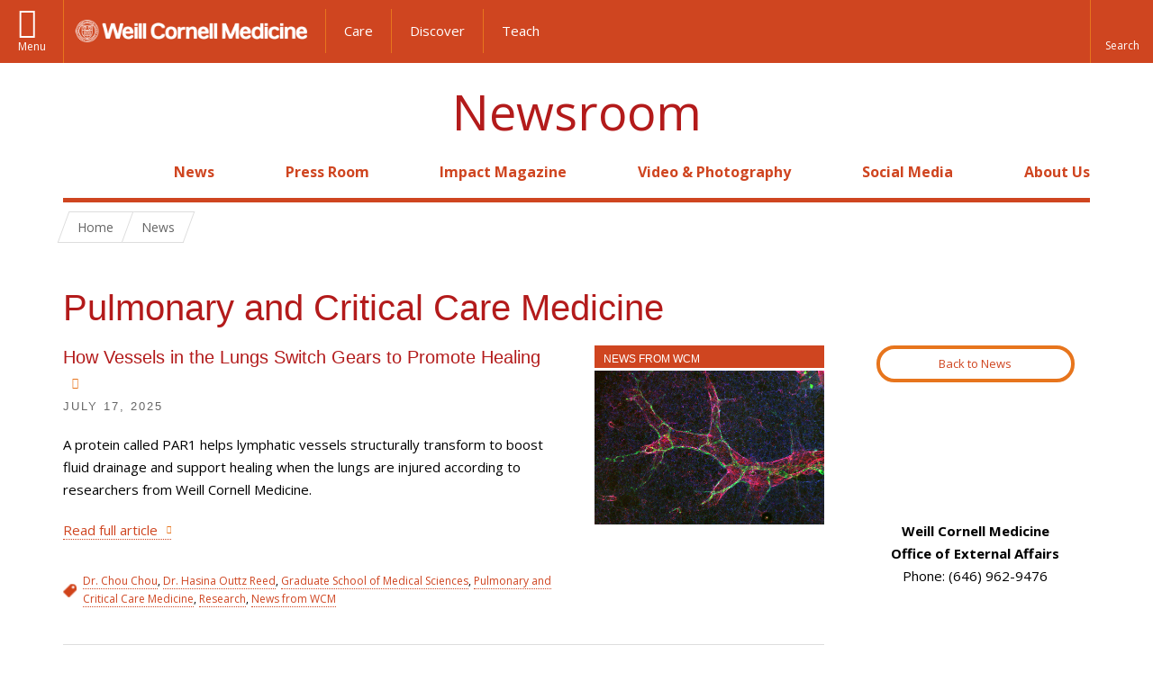

--- FILE ---
content_type: text/html; charset=utf-8
request_url: https://news.weill.cornell.edu/units/pulmonary-and-critical-care-medicine
body_size: 11051
content:
<!DOCTYPE html>

<!--[if IE 7]>    <html class="lt-ie9 lt-ie8 no-js"  lang="en" dir="ltr"> <![endif]-->
<!--[if IE 8]>    <html class="lt-ie9 ie8 no-js"  lang="en" dir="ltr"> <![endif]-->
<!--[if gt IE 8]><!--> <html  lang="en" dir="ltr"> <!--<![endif]-->

  <head>
    <meta charset="utf-8" />
<link rel="shortcut icon" href="https://news.weill.cornell.edu/sites/all/themes/newsroom/favicon.ico" />
<meta name="generator" content="Drupal 7 (http://drupal.org)" />
<link rel="canonical" href="https://news.weill.cornell.edu/units/pulmonary-and-critical-care-medicine" />
<link rel="shortlink" href="https://news.weill.cornell.edu/taxonomy/term/133" />
<meta property="og:site_name" content="WCM Newsroom" />
<meta property="og:type" content="article" />
<meta property="og:url" content="https://news.weill.cornell.edu/units/pulmonary-and-critical-care-medicine" />
<meta property="og:title" content="Pulmonary and Critical Care Medicine" />
    <title>Pulmonary and Critical Care Medicine | Newsroom</title>

    <link rel="apple-touch-icon" sizes="57x57" href="/profiles/wcmc/themes/wcm_brand_base/favicons/apple-touch-icon-57x57.png?v=2">
    <link rel="apple-touch-icon" sizes="60x60" href="/profiles/wcmc/themes/wcm_brand_base/favicons/apple-touch-icon-60x60.png?v=2">
    <link rel="apple-touch-icon" sizes="72x72" href="/profiles/wcmc/themes/wcm_brand_base/favicons/apple-touch-icon-72x72.png?v=2">
    <link rel="apple-touch-icon" sizes="76x76" href="/profiles/wcmc/themes/wcm_brand_base/favicons/apple-touch-icon-76x76.png?v=2">
    <link rel="apple-touch-icon" sizes="114x114" href="/profiles/wcmc/themes/wcm_brand_base/favicons/apple-touch-icon-114x114.png?v=2">
    <link rel="apple-touch-icon" sizes="120x120" href="/profiles/wcmc/themes/wcm_brand_base/favicons/apple-touch-icon-120x120.png?v=2">
    <link rel="apple-touch-icon" sizes="144x144" href="/profiles/wcmc/themes/wcm_brand_base/favicons/apple-touch-icon-144x144.png?v=2">
    <link rel="apple-touch-icon" sizes="152x152" href="/profiles/wcmc/themes/wcm_brand_base/favicons/apple-touch-icon-152x152.png?v=2">
    <link rel="apple-touch-icon" sizes="180x180" href="/profiles/wcmc/themes/wcm_brand_base/favicons/apple-touch-icon-180x180.png?v=2">
    <link rel="icon" type="image/png" href="/profiles/wcmc/themes/wcm_brand_base/favicons/favicon-32x32.png?v=2" sizes="32x32">
    <link rel="icon" type="image/png" href="/profiles/wcmc/themes/wcm_brand_base/favicons/favicon-194x194.png?v=2" sizes="194x194">
    <link rel="icon" type="image/png" href="/profiles/wcmc/themes/wcm_brand_base/favicons/favicon-96x96.png?v=2" sizes="96x96">
    <link rel="icon" type="image/png" href="/profiles/wcmc/themes/wcm_brand_base/favicons/android-chrome-192x192.png?v=2" sizes="192x192">
    <link rel="icon" type="image/png" href="/profiles/wcmc/themes/wcm_brand_base/favicons/favicon-16x16.png?v=2" sizes="16x16">
    <link rel="manifest" href="/profiles/wcmc/themes/wcm_brand_base/favicons/manifest.json?v=2">
    <link rel="mask-icon" href="/profiles/wcmc/themes/wcm_brand_base/favicons/safari-pinned-tab.svg?v=2" color="#b31b1b">
    <link rel="shortcut icon" href="/profiles/wcmc/themes/wcm_brand_base/favicons/favicon.ico?v=2">
    <meta name="apple-mobile-web-app-title" content="Weill Cornell Medicine">
    <meta name="application-name" content="Weill Cornell Medicine">
    <meta name="msapplication-TileColor" content="#b31b1b">
    <meta name="msapplication-TileImage" content="/profiles/wcmc/themes/wcm_brand_base/favicons/mstile-144x144.png?v=2">
    <meta name="msapplication-config" content="/profiles/wcmc/themes/wcm_brand_base/favicons/browserconfig.xml?v=2">
    <meta name="theme-color" content="#ffffff">

    <!-- http://t.co/dKP3o1e -->
    <meta name="HandheldFriendly" content="True">
    <meta name="MobileOptimized" content="320">
    <meta name="viewport" content="width=device-width, initial-scale=1.0">
    <link rel="stylesheet" href="https://news.weill.cornell.edu/sites/default/files/css/css_kShW4RPmRstZ3SpIC-ZvVGNFVAi0WEMuCnI0ZkYIaFw.css" />
<link rel="stylesheet" href="https://news.weill.cornell.edu/sites/default/files/css/css_rOkuVMMGocN2KQ5LCJ-0OYP1dxAyT2HxyKRlZLS_nXU.css" />
<link rel="stylesheet" href="https://news.weill.cornell.edu/sites/default/files/css/css_IFOKmC4aLTrHTUGgPS-UDgPIasVN25s9o7U1KZ96m1c.css" />
<link rel="stylesheet" href="https://news.weill.cornell.edu/sites/default/files/css/css_XdGtVwrcrtqTn_NItGiFxaDkqFyYr1cW_gz57kpX24g.css" />
<link rel="stylesheet" href="https://fonts.googleapis.com/css?family=Open+Sans:400,300,300italic,400italic,700,700italic" />
<link rel="stylesheet" href="https://news.weill.cornell.edu/sites/default/files/css/css_VU9APlDo1LYWE1Wii3mqrBbAds4eVGJ6WFu2ITKU32Y.css" />
<link rel="stylesheet" href="https://news.weill.cornell.edu/sites/default/files/css/css_PxsPpITToy8ZnO0bJDA1TEC6bbFpGTfSWr2ZP8LuFYo.css" />
    <script src="https://news.weill.cornell.edu/sites/default/files/js/js_XexEZhbTmj1BHeajKr2rPfyR8Y68f4rm0Nv3Vj5_dSI.js"></script>
<script src="https://news.weill.cornell.edu/sites/default/files/js/js_u714jgX_oSrDngP4R4z7QhqEC83GlB86CsBW7mPh6nY.js"></script>
<script src="https://news.weill.cornell.edu/sites/default/files/js/js_AlO663eZBay2cvQKQybMWMbD8Y9a9X8CrVnM-3ky9f0.js"></script>
<script src="https://news.weill.cornell.edu/sites/default/files/js/js_TMfXgirgmpnE1npxLyfJEmD2-W_twHDNvShdrZFABis.js"></script>
<script src="https://news.weill.cornell.edu/sites/default/files/js/js_QxpGB3qD1pRCfVfx4EnlfAcjc6F6Oo57KZ-0w_fWT64.js"></script>
<script>jQuery.extend(Drupal.settings, {"basePath":"\/","pathPrefix":"","setHasJsCookie":0,"ajaxPageState":{"theme":"newsroom","theme_token":"kcrEygxBNkuifrtVqRzIrVP8hlXeFuHExR-br6i4Q64","js":{"profiles\/wcmc\/modules\/custom\/wcmc_fieldable_panes\/js\/wcmc_modal.js":1,"profiles\/wcmc\/modules\/panopoly\/panopoly\/panopoly_widgets\/panopoly-widgets.js":1,"profiles\/wcmc\/modules\/panopoly\/panopoly\/panopoly_widgets\/panopoly-widgets-spotlight.js":1,"profiles\/wcmc\/modules\/custom\/wcm_accessibility\/js\/wcm-accessibility.js":1,"profiles\/wcmc\/themes\/wcm_brand_base\/js\/headroom.min.js":1,"profiles\/wcmc\/themes\/wcm_brand_base\/js\/wcm-pin-header.js":1,"profiles\/wcmc\/themes\/wcm_brand_base\/js\/wcm-external-links.js":1,"profiles\/wcmc\/themes\/wcm_brand_base\/js\/jquery.lockfixed-revB.js":1,"profiles\/wcmc\/themes\/wcm_brand_base\/images\/cta_icons\/svgxuse.min.js":1,"profiles\/wcmc\/modules\/panopoly\/contrib\/jquery_update\/replace\/jquery\/1.7\/jquery.min.js":1,"misc\/jquery-extend-3.4.0.js":1,"misc\/jquery-html-prefilter-3.5.0-backport.js":1,"misc\/jquery.once.js":1,"misc\/drupal.js":1,"profiles\/wcmc\/modules\/panopoly\/contrib\/jquery_update\/replace\/ui\/ui\/minified\/jquery.ui.core.min.js":1,"profiles\/wcmc\/modules\/panopoly\/contrib\/jquery_update\/replace\/ui\/ui\/minified\/jquery.ui.widget.min.js":1,"profiles\/wcmc\/modules\/panopoly\/contrib\/jquery_update\/replace\/ui\/ui\/minified\/jquery.ui.tabs.min.js":1,"profiles\/wcmc\/modules\/panopoly\/contrib\/jquery_update\/replace\/ui\/ui\/minified\/jquery.ui.accordion.min.js":1,"profiles\/wcmc\/modules\/panopoly\/contrib\/jquery_update\/replace\/ui\/external\/jquery.cookie.js":1,"profiles\/wcmc\/modules\/custom\/wcmc_fieldable_panes\/js\/fancybox\/jquery.fancybox.pack.js":1,"profiles\/wcmc\/modules\/custom\/wcmc_fieldable_panes\/js\/fancybox\/helpers\/jquery.fancybox-buttons.js":1,"profiles\/wcmc\/modules\/custom\/wcm_slide_nav\/js\/simplebar.min.js":1,"profiles\/wcmc\/modules\/custom\/wcm_slide_nav\/js\/wcm-slide-nav.js":1,"profiles\/wcmc\/modules\/custom\/wcmc_cycle_plugin\/js\/jquery.cycle2.min.js":1,"profiles\/wcmc\/modules\/custom\/wcmc_cycle_plugin\/js\/jquery.cycle2.carousel.min.js":1,"misc\/form-single-submit.js":1,"profiles\/wcmc\/modules\/panopoly\/panopoly\/panopoly_images\/panopoly-images.js":1,"profiles\/wcmc\/modules\/panopoly\/contrib\/entityreference\/js\/entityreference.js":1,"profiles\/wcmc\/modules\/panopoly\/panopoly\/panopoly_admin\/panopoly-admin.js":1,"profiles\/wcmc\/modules\/panopoly\/panopoly\/panopoly_magic\/panopoly-magic.js":1,"profiles\/wcmc\/modules\/panopoly\/panopoly\/panopoly_theme\/js\/panopoly-accordion.js":1,"profiles\/wcmc\/modules\/custom\/wcmc_banner_receiver\/js\/wcmc_banner_receiver.js":1,"profiles\/wcmc\/modules\/custom\/wcm_d7_paragraphs\/js\/wcm-d7-paragraphs.js":1,"profiles\/wcmc\/modules\/panopoly\/contrib\/caption_filter\/js\/caption-filter.js":1,"profiles\/wcmc\/libraries\/jquery.imagesloaded\/jquery.imagesloaded.min.js":1,"profiles\/wcmc\/modules\/custom\/wcm_analytics\/js\/wcm_analytics.js":1,"profiles\/wcmc\/themes\/wcm_brand_base\/js\/bootstrap.min.js":1,"profiles\/wcmc\/themes\/wcm_brand_base\/js\/wcm-brand-base-script.js":1,"sites\/all\/themes\/newsroom\/js\/newsroom.js":1},"css":{"modules\/system\/system.base.css":1,"modules\/system\/system.messages.css":1,"modules\/system\/system.theme.css":1,"misc\/ui\/jquery.ui.theme.css":1,"misc\/ui\/jquery.ui.accordion.css":1,"profiles\/wcmc\/modules\/custom\/wcmc_fieldable_panes\/js\/fancybox\/jquery.fancybox.css":1,"profiles\/wcmc\/modules\/custom\/wcmc_fieldable_panes\/js\/fancybox\/helpers\/jquery.fancybox-buttons.css":1,"profiles\/wcmc\/modules\/custom\/wcm_slide_nav\/css\/simplebar.css":1,"profiles\/wcmc\/modules\/custom\/wcm_slide_nav\/css\/wcm-slide-nav.css":1,"modules\/field\/theme\/field.css":1,"modules\/node\/node.css":1,"profiles\/wcmc\/modules\/panopoly\/panopoly\/panopoly_admin\/panopoly-admin-navbar.css":1,"profiles\/wcmc\/modules\/panopoly\/panopoly\/panopoly_core\/css\/panopoly-dropbutton.css":1,"profiles\/wcmc\/modules\/panopoly\/panopoly\/panopoly_magic\/css\/panopoly-magic.css":1,"profiles\/wcmc\/modules\/panopoly\/panopoly\/panopoly_theme\/css\/panopoly-featured.css":1,"profiles\/wcmc\/modules\/panopoly\/panopoly\/panopoly_theme\/css\/panopoly-accordian.css":1,"profiles\/wcmc\/modules\/panopoly\/panopoly\/panopoly_theme\/css\/panopoly-layouts.css":1,"profiles\/wcmc\/modules\/panopoly\/panopoly\/panopoly_widgets\/panopoly-widgets.css":1,"profiles\/wcmc\/modules\/panopoly\/panopoly\/panopoly_widgets\/panopoly-widgets-spotlight.css":1,"profiles\/wcmc\/modules\/panopoly\/panopoly\/panopoly_wysiwyg\/panopoly-wysiwyg.css":1,"profiles\/wcmc\/modules\/panopoly\/contrib\/radix_layouts\/radix_layouts.css":1,"modules\/search\/search.css":1,"modules\/user\/user.css":1,"profiles\/wcmc\/modules\/custom\/wcmc_fieldable_panes\/css\/wcmc_headshot.css":1,"profiles\/wcmc\/modules\/custom\/wcm_d7_paragraphs\/css\/wcm-d7-paragraphs.css":1,"profiles\/wcmc\/modules\/custom\/wcm_elasticsearch\/css\/wcm-elasticsearch.css":1,"profiles\/wcmc\/modules\/panopoly\/contrib\/views\/css\/views.css":1,"profiles\/wcmc\/modules\/custom\/panopoly_override\/css\/panopoly-override.css":1,"profiles\/wcmc\/modules\/panopoly\/contrib\/caption_filter\/caption-filter.css":1,"profiles\/wcmc\/modules\/panopoly\/contrib\/ctools\/css\/ctools.css":1,"profiles\/wcmc\/modules\/panopoly\/contrib\/panels\/css\/panels.css":1,"profiles\/wcmc\/themes\/wcm_brand_base\/layouts\/wcmc_twocol\/wcmc_twocol.css":1,"https:\/\/fonts.googleapis.com\/css?family=Open+Sans:400,300,300italic,400italic,700,700italic":1,"profiles\/wcmc\/themes\/wcm_brand_base\/css\/wcm_brand_base.css":1,"sites\/all\/themes\/newsroom\/css\/newsroom.css":1,"profiles\/wcmc\/modules\/panopoly\/panopoly\/panopoly_images\/panopoly-images.css":1}},"CToolsModal":{"modalSize":{"type":"scale","width":".9","height":".9","addWidth":0,"addHeight":0,"contentRight":25,"contentBottom":75},"modalOptions":{"opacity":".55","background-color":"#FFF"},"animationSpeed":"fast","modalTheme":"CToolsModalDialog","throbberTheme":"CToolsModalThrobber"},"panopoly_magic":{"pane_add_preview_mode":"single"},"wcm_analytics":"{\u0022token\u0022:\u0022aea2a85381cb84a9c34fe67fa8feab77\u0022,\u0022proxy_server\u0022:\u0022https:\\\/\\\/mpp.sdsweb.weill.cornell.edu\u0022,\u0022cross_subdomain_cookie\u0022:false,\u0022debug_mode\u0022:false,\u0022ignore_dnt\u0022:false}","better_exposed_filters":{"views":{"panopoly_taxonomy":{"displays":{"panel_pane_1":{"filters":[]}}}}},"currentPath":"taxonomy\/term\/133","currentPathIsAdmin":false,"urlIsAjaxTrusted":{"\/units\/pulmonary-and-critical-care-medicine":true},"wcm_brand_base":{"toggle_always_pin_header":"0"},"password":{"strengthTitle":"Password compliance:"},"type":"setting"});</script>
  </head>
  <body class="html not-front not-logged-in no-sidebars page-taxonomy page-taxonomy-term page-taxonomy-term- page-taxonomy-term-133 region-content no-navbar no-js" >
    <div id="skip-link">
      <a href="#site-main">Skip to main content</a>
    </div>
        <header id="pinned-header">
        <div class="wcm-search"><div class="container"><form class="global-search" action="/units/pulmonary-and-critical-care-medicine" method="post" id="wcm-elasticsearch-blocks-widget-radios" accept-charset="UTF-8" role="search"><span class="search-button-span"><input class="search-button form-submit btn btn-default btn-primary" type="submit" id="edit-submit--2" name="op" value="Perform search" /><svg class="cta-icon cta-icon-search"><use xlink:href="/profiles/wcmc/themes/wcm_brand_base/images/cta_icons/symbol-defs.svg#cta-icon-search"></use></svg></span><span><div class="form-item form-type-textfield form-item-search-keys form-group">
  <label class="element-invisible" for="edit-search-keys--2">Enter the terms you wish to search for. </label>
 <input placeholder="Enter Search Term..." class="global-search-input form-control form-text" role="searchbox" type="text" id="edit-search-keys--2" name="search_keys" value="" size="25" maxlength="128" />
</div>
</span><fieldset><legend class="sr-only">Select Search Option</legend><div id="edit-search-type--2" class="form-radios"><div class="form-item form-type-radio form-item-search-type radio">
  <label for="edit-search-type-pages"><input type="radio" id="edit-search-type-pages" name="search_type" value="pages" checked="checked" class="form-radio" />This Site </label>
</div>
<div class="form-item form-type-radio form-item-search-type radio">
  <label for="edit-search-type-all-sites"><input type="radio" id="edit-search-type-all-sites" name="search_type" value="all_sites" class="form-radio" />All WCM Sites </label>
</div>
<div class="form-item form-type-radio form-item-search-type radio">
  <label for="edit-search-type-people"><input type="radio" id="edit-search-type-people" name="search_type" value="people" class="form-radio" />Directory </label>
</div>
</div></fieldset><input type="hidden" name="form_build_id" value="form-D0bR0X3i7zmFD_GTwKk-wJWC1Tz2hnv5grX-eHG07vA" />
<input type="hidden" name="form_id" value="wcm_elasticsearch_blocks_widget_radios" />
</form></div></div>
      <div class="brand__nav">
    <div class="wrap">
      <div
        class="main-menu-toggle"
        tabindex="0"
        role="button"
        aria-label="Menu"
        aria-controls="slide-out-nav"
        aria-pressed="false">Menu</div>

              <div class="wcm-sm-white">
          <a href="https://weill.cornell.edu/">
            <img src="/profiles/wcmc/themes/wcm_brand_base/images/WCM_logo_white.png" alt="Weill Cornell Medicine">
          </a>
        </div>
      
              <ul class="wcm-global-links">
                      <li class="first"><a href="https://weillcornell.org">Care</a></li>
                      <li><a href="https://research.weill.cornell.edu">Discover</a></li>
            <li class="last"><a href="https://weill.cornell.edu/education">Teach</a></li>
        </ul>
      
      <div class="wcm-global-links--secondary-actions">
        
                  <div class="search-trigger" tabindex="0">
            <span role="button" aria-label="Reveal search bar" class="search-trigger-button search-trigger-button--find">
              <svg class="cta-icon cta-icon-search">
                <use xmlns:xlink="http://www.w3.org/1999/xlink" xlink:href="/profiles/wcmc/themes/wcm_brand_base/images/cta_icons/symbol-defs.svg#cta-icon-search"></use>
              </svg>
            </span>
            <span role="button" aria-label="Hide search bar" class="search-trigger-button search-trigger-button--close">
              <svg class="cta-icon cta-icon-close">
                <use xlink:href="/profiles/wcmc/themes/wcm_brand_base/images/cta_icons/symbol-defs.svg#cta-icon-close"></use>
              </svg>
            </span>
          </div>
              </div>
    </div>
  </div>
</header>

<div id="page" >
  <div class="brand">
  <div class="brand__lockup">
    <div class="container">
              <a class="wcm-site-title" href="/">Newsroom</a>
          </div>
  </div>
</div>

  <nav id="slide-out-nav" aria-label="Slide out navigation">
  <div class="slide-out-nav__help">Explore this Website</div>
    <div id="slide-nav">
<ul class="menu"><li class="level-1 home"><a href="/">Home</a></li><li class="first menu-mlid-1949 level-1" data-level="1"><a href="/news" title="Latest news from WCM.">News</a></li>
<li class="menu-mlid-1947 level-1" data-level="1"><a href="/press-room" title="Find media policies and procedures, information for journalists, and more." class="has-child">Press Room</a><button class="slide-nav-toggle" aria-expanded="false"><span class="element-invisible">Toggle Press Room menu options</span></button><ul class="collapse menu menu--level-2"><li class="first menu-mlid-2147 level-2" data-level="2"><a href="/press-room/for-journalists">For Journalists</a></li>
<li class="last menu-mlid-2148 level-2" data-level="2"><a href="/press-room/for-faculty-staff-and-students">For Faculty, Staff and Students</a></li>
</ul></li>
<li class="menu-mlid-3371 level-1" data-level="1"><a href="https://impact.weill.cornell.edu/" title="">Impact Magazine</a></li>
<li class="menu-mlid-1487 level-1" data-level="1"><a href="/video-photography" title="Browse the WCM video and photo galleries." class="has-child">Video &amp; Photography</a><button class="slide-nav-toggle" aria-expanded="false"><span class="element-invisible">Toggle Video & Photography menu options</span></button><ul class="collapse menu menu--level-2"><li class="first menu-mlid-1951 level-2" data-level="2"><a href="/video-photography/photography">Photography</a></li>
<li class="last menu-mlid-2146 level-2" data-level="2"><a href="/video-photography/videos">Videos</a></li>
</ul></li>
<li class="menu-mlid-1945 level-1" data-level="1"><a href="/social-media" title="Follow WCM on social media and read our posting guidelines." class="has-child">Social Media</a><button class="slide-nav-toggle" aria-expanded="false"><span class="element-invisible">Toggle Social Media menu options</span></button><ul class="collapse menu menu--level-2"><li class="first last menu-mlid-1946 level-2" data-level="2"><a href="/social-media/social-media-guidelines">Social Media Guidelines</a></li>
</ul></li>
<li class="last menu-mlid-1486 level-1" data-level="1"><a href="/about-us" title="Learn about the WCM Newsroom." class="has-child">About Us</a><button class="slide-nav-toggle" aria-expanded="false"><span class="element-invisible">Toggle About Us menu options</span></button><ul class="collapse menu menu--level-2"><li class="first last menu-mlid-2151 level-2" data-level="2"><a href="/about-us/staff-directory">Staff Directory</a></li>
</ul></li>
</ul></div>  <ul class="wcm-global-links--sm">
    <li><a href="https://weill.cornell.edu">Weill Cornell Medicine</a></li>
    <li><a href="https://weillcornell.org">Care</a></li>
    <li><a href="https://research.weill.cornell.edu">Discover</a></li>
    <li><a href="https://weill.cornell.edu/education">Teach</a></li>
  </ul>
</nav>

<nav class="main-nav" aria-label="Primary">
  <div class="container">
    <div id="main-nav">
<ul class="menu justify-items"><li class="level-1 home"><a href="/">Home</a></li><li class="first menu-mlid-1949 level-1"><a href="/news" title="Latest news from WCM.">News</a></li>
<li class="has-children menu-mlid-1947 level-1"><a href="/press-room" title="Find media policies and procedures, information for journalists, and more.">Press Room</a></li>
<li class="menu-mlid-3371 level-1"><a href="https://impact.weill.cornell.edu/" title="">Impact Magazine</a></li>
<li class="has-children menu-mlid-1487 level-1"><a href="/video-photography" title="Browse the WCM video and photo galleries.">Video &amp; Photography</a></li>
<li class="has-children menu-mlid-1945 level-1"><a href="/social-media" title="Follow WCM on social media and read our posting guidelines.">Social Media</a></li>
<li class="last has-children menu-mlid-1486 level-1"><a href="/about-us" title="Learn about the WCM Newsroom.">About Us</a></li>
</ul></div>  </div>
</nav>

  <nav id="bc-nav" aria-label="Breadcrumb">
    <div class="container">
      <ul class="breadcrumb-nav">
        <li><span><a href="/">Home</a></span></li><li><span><a href="/news">News</a></span></li>      </ul>
    </div>
  </nav>

  <div id="site-main" class="site-main">
    <div class="container">
                            </div>
    
  
  <div class="panel-twocol" >
  <div class="container">
              <div class="row">
        <div class="col-xs-12">
          <div class="panel-pane pane-custom pane-1" >
  
      
  
  <h1 class="title">Pulmonary and Critical Care Medicine</h1>
  
  </div>
        </div>
      </div>
        <div class="row">
      <div id="main-content" class="main-content col-md-9" role="main">
        <div class='main-content__body'>
          <div class="panel-pane pane-views-panes pane-panopoly-taxonomy-panel-pane-1" >
  
      
  
  <div class="view view-panopoly-taxonomy view-id-panopoly_taxonomy view-display-id-panel_pane_1 view-dom-id-33d7b1e92fcca6eae2ea29850186cf45">
        
  
  
      <div class="view-content">
        <div class="news-story">
    
<div class="row">

      <div class="story__image col-md-4 col-md-push-8">
        
          <div class="news-story__type news-story__type--News-from-WCM"><a href="/type-news/news-wcm">News from WCM</a></div>    
          <div class="news-story__image"><img class="news-story-featured-image" src="https://news.weill.cornell.edu/sites/default/files/styles/news_story_featured_image/public/story_featured_images/reed_outtz_cover_par1_crop_main.png?itok=3BWwpShS&amp;c=82e5cd098a063437ef400c1dd9278924" alt="lymphatic vessels" /></div>      </div>
  
  <div class="story__detail col-md-8 col-md-pull-4">
      
          <h3 class="news-story__title"><a href="/news/2025/07/how-vessels-in-the-lungs-switch-gears-to-promote-healing">How Vessels in the Lungs Switch Gears to Promote Healing </a></h3>    
          <div class="news-story__date"><span  class="date-display-single">July 17, 2025</span></div>    
          <div class="news-story__teaser"><p>A protein called PAR1 helps lymphatic vessels structurally transform to boost fluid drainage and support healing when the lungs are injured according to researchers from Weill Cornell Medicine.</p></div>    
          <div class="news-story__read-more"><!--<a href="/news/2025/07/how-vessels-in-the-lungs-switch-gears-to-promote-healing" aria-label="Read full <a href="/news/2025/07/how-vessels-in-the-lungs-switch-gears-to-promote-healing">How Vessels in the Lungs Switch Gears to Promote Healing </a> article">Read full article</a>-->
<a href="/news/2025/07/how-vessels-in-the-lungs-switch-gears-to-promote-healing">Read full article</a>
</div>    
          <div class="news-story__tags"><a href="/people/dr-chou-chou" aria-label="View filtered news for Dr. Chou Chou">Dr. Chou Chou</a>, <a href="/people/dr-hasina-outtz-reed" aria-label="View filtered news for Dr. Hasina Outtz Reed">Dr. Hasina Outtz Reed</a>, <a href="/units/graduate-school-medical-sciences" aria-label="View filtered news for Graduate School of Medical Sciences">Graduate School of Medical Sciences</a>, <a href="/units/pulmonary-and-critical-care-medicine" aria-label="View filtered news for Pulmonary and Critical Care Medicine">Pulmonary and Critical Care Medicine</a>, <a href="/mission/research" aria-label="View filtered news for Research">Research</a>, <a href="/type-news/news-wcm" aria-label="View filtered news for News from WCM">News from WCM</a></div>    </div>

</div>


  </div>
  <div class="news-story">
    
<div class="row">

      <div class="story__image col-md-4 col-md-push-8">
        
          <div class="news-story__type news-story__type--News-from-WCM"><a href="/type-news/news-wcm">News from WCM</a></div>    
          <div class="news-story__image"><img class="news-story-featured-image" src="https://news.weill.cornell.edu/sites/default/files/styles/news_story_featured_image/public/story_featured_images/podolsky-fibrosis-and-normal.gif?itok=Fm9-YssP&amp;c=82e5cd098a063437ef400c1dd9278924" alt="lung fibrosis" /></div>      </div>
  
  <div class="story__detail col-md-8 col-md-pull-4">
      
          <h3 class="news-story__title"><a href="/news/2024/03/researchers-identify-protein-sensor-that-plays-a-role-in-lung-fibrosis">Researchers Identify Protein Sensor that Plays a Role in Lung Fibrosis</a></h3>    
          <div class="news-story__date"><span  class="date-display-single">March 25, 2024</span></div>    
          <div class="news-story__teaser"><p>Researchers at Weill Cornell Medicine have discovered a protein that plays a critical role in clearing collagen from tissue and may be a therapeutic target to help prevent fibrosis, scar tissue that interferes with organ function.</p></div>    
          <div class="news-story__read-more"><!--<a href="/news/2024/03/researchers-identify-protein-sensor-that-plays-a-role-in-lung-fibrosis" aria-label="Read full <a href="/news/2024/03/researchers-identify-protein-sensor-that-plays-a-role-in-lung-fibrosis">Researchers Identify Protein Sensor that Plays a Role in Lung Fibrosis</a> article">Read full article</a>-->
<a href="/news/2024/03/researchers-identify-protein-sensor-that-plays-a-role-in-lung-fibrosis">Read full article</a>
</div>    
          <div class="news-story__tags"><a href="/people/dr-michael-podolsky" aria-label="View filtered news for Dr. Michael Podolsky">Dr. Michael Podolsky</a>, <a href="/units/general-internal-medicine" aria-label="View filtered news for General Internal Medicine">General Internal Medicine</a>, <a href="/units/pulmonary-and-critical-care-medicine" aria-label="View filtered news for Pulmonary and Critical Care Medicine">Pulmonary and Critical Care Medicine</a>, <a href="/mission/research" aria-label="View filtered news for Research">Research</a>, <a href="/type-news/news-wcm" aria-label="View filtered news for News from WCM">News from WCM</a></div>    </div>

</div>


  </div>
  <div class="news-story">
    
<div class="row">

      <div class="story__image col-md-4 col-md-push-8">
        
          <div class="news-story__type news-story__type--News-from-WCM"><a href="/type-news/news-wcm">News from WCM</a></div>    
          <div class="news-story__image"><img class="news-story-featured-image" src="https://news.weill.cornell.edu/sites/default/files/styles/news_story_featured_image/public/story_featured_images/shutterstock_774032086.jpg?itok=P5ba8iXe&amp;c=0cbd0755fe16d01c3339a191ecbbba0e" alt="a person blowing into a peak flow meter" /></div>      </div>
  
  <div class="story__detail col-md-8 col-md-pull-4">
      
          <h3 class="news-story__title"><a href="/news/2023/02/preliminary-study-highlights-ongoing-challenge-of-screening-for-copd">Preliminary Study Highlights Ongoing Challenge of Screening for COPD</a></h3>    
          <div class="news-story__date"><span  class="date-display-single">February 14, 2023</span></div>    
          <div class="news-story__teaser"><p>A new screening tool identified roughly half of primary care patients with chronic obstructive pulmonary disorder (COPD) who could benefit from available treatments.</p></div>    
          <div class="news-story__read-more"><!--<a href="/news/2023/02/preliminary-study-highlights-ongoing-challenge-of-screening-for-copd" aria-label="Read full <a href="/news/2023/02/preliminary-study-highlights-ongoing-challenge-of-screening-for-copd">Preliminary Study Highlights Ongoing Challenge of Screening for COPD</a> article">Read full article</a>-->
<a href="/news/2023/02/preliminary-study-highlights-ongoing-challenge-of-screening-for-copd">Read full article</a>
</div>    
          <div class="news-story__tags"><a href="/people/dr-barry-make" aria-label="View filtered news for Dr. Barry Make">Dr. Barry Make</a>, <a href="/people/dr-fernando-martinez" aria-label="View filtered news for Dr. Fernando Martinez">Dr. Fernando Martinez</a>, <a href="/people/dr-james-p-kiley" aria-label="View filtered news for Dr. James P. Kiley">Dr. James P. Kiley</a>, <a href="/people/dr-meilan-han" aria-label="View filtered news for Dr. MeiLan Han">Dr. MeiLan Han</a>, <a href="/mission/patient-care" aria-label="View filtered news for Patient Care">Patient Care</a>, <a href="/units/pulmonary-and-critical-care-medicine" aria-label="View filtered news for Pulmonary and Critical Care Medicine">Pulmonary and Critical Care Medicine</a>, <a href="/mission/research" aria-label="View filtered news for Research">Research</a>, <a href="/type-news/news-wcm" aria-label="View filtered news for News from WCM">News from WCM</a></div>    </div>

</div>


  </div>
  <div class="news-story">
    
<div class="row">

      <div class="story__image col-md-4 col-md-push-8">
        
          <div class="news-story__type news-story__type--News-from-WCM"><a href="/type-news/news-wcm">News from WCM</a></div>    
          <div class="news-story__image"><img class="news-story-featured-image" src="https://news.weill.cornell.edu/sites/default/files/styles/news_story_featured_image/public/story_featured_images/shutterstock_1880872072.jpg?itok=dKOyXYoK&amp;c=0cbd0755fe16d01c3339a191ecbbba0e" alt="a doctor showing an older male patient his medical results" /></div>      </div>
  
  <div class="story__detail col-md-8 col-md-pull-4">
      
          <h3 class="news-story__title"><a href="/news/2022/09/new-automated-screening-tool-could-mean-earlier-more-effective-treatment-for-idiopathic">New Automated Screening Tool Could Mean Earlier, More Effective Treatment for Idiopathic Pulmonary Fibrosis</a></h3>    
          <div class="news-story__date"><span  class="date-display-single">September 29, 2022</span></div>    
          <div class="news-story__teaser"><p>A new screening tool for electronic medical records accurately identifies patients who are at high risk of having or developing progressive scarring of the lungs, a condition called idiopathic pulmonary fibrosis, according to investigators from Weill Cornell Medicine, NewYork-Presbyterian, the University of Chicago, Brigham and Women’s Hospital and Mayo Clinic.</p></div>    
          <div class="news-story__read-more"><!--<a href="/news/2022/09/new-automated-screening-tool-could-mean-earlier-more-effective-treatment-for-idiopathic" aria-label="Read full <a href="/news/2022/09/new-automated-screening-tool-could-mean-earlier-more-effective-treatment-for-idiopathic">New Automated Screening Tool Could Mean Earlier, More Effective Treatment for Idiopathic Pulmonary Fibrosis</a> article">Read full article</a>-->
<a href="/news/2022/09/new-automated-screening-tool-could-mean-earlier-more-effective-treatment-for-idiopathic">Read full article</a>
</div>    
          <div class="news-story__tags"><a href="/people/dr-fernando-martinez" aria-label="View filtered news for Dr. Fernando Martinez">Dr. Fernando Martinez</a>, <a href="/units/government-and-community-affairs" aria-label="View filtered news for Government and Community Affairs">Government and Community Affairs</a>, <a href="/units/pulmonary-and-critical-care-medicine" aria-label="View filtered news for Pulmonary and Critical Care Medicine">Pulmonary and Critical Care Medicine</a>, <a href="/mission/research" aria-label="View filtered news for Research">Research</a>, <a href="/type-news/news-wcm" aria-label="View filtered news for News from WCM">News from WCM</a></div>    </div>

</div>


  </div>
  <div class="news-story">
    
<div class="row">

      <div class="story__image col-md-4 col-md-push-8">
        
          <div class="news-story__type news-story__type--News-from-WCM"><a href="/type-news/news-wcm">News from WCM</a></div>    
          <div class="news-story__image"><img class="news-story-featured-image" src="https://news.weill.cornell.edu/sites/default/files/styles/news_story_featured_image/public/story_featured_images/shutterstock_533092777.jpg?itok=e47MXKL9&amp;c=0cbd0755fe16d01c3339a191ecbbba0e" alt="someone holding a cigarette" /></div>      </div>
  
  <div class="story__detail col-md-8 col-md-pull-4">
      
          <h3 class="news-story__title"><a href="/news/2021/09/renewed-nih-grant-aims-to-reveal-how-smoking-causes-distinct-lung-diseases">Renewed NIH Grant Aims to Reveal How Smoking Causes Distinct Lung Diseases </a></h3>    
          <div class="news-story__date"><span  class="date-display-single">September 8, 2021</span></div>    
          <div class="news-story__teaser"><p>Despite cigarette smoking being the single most preventable risk factor for both chronic obstructive pulmonary disease (COPD) and idiopathic pulmonary fibrosis (IPF), two devastating diseases that make it hard to breathe, about 44 million American adults continue to smoke.</p></div>    
          <div class="news-story__read-more"><!--<a href="/news/2021/09/renewed-nih-grant-aims-to-reveal-how-smoking-causes-distinct-lung-diseases" aria-label="Read full <a href="/news/2021/09/renewed-nih-grant-aims-to-reveal-how-smoking-causes-distinct-lung-diseases">Renewed NIH Grant Aims to Reveal How Smoking Causes Distinct Lung Diseases </a> article">Read full article</a>-->
<a href="/news/2021/09/renewed-nih-grant-aims-to-reveal-how-smoking-causes-distinct-lung-diseases">Read full article</a>
</div>    
          <div class="news-story__tags"><a href="/people/dr-augustine-mk-choi" aria-label="View filtered news for Dr. Augustine M.K. Choi">Dr. Augustine M.K. Choi</a>, <a href="/people/dr-fernando-martinez" aria-label="View filtered news for Dr. Fernando Martinez">Dr. Fernando Martinez</a>, <a href="/people/dr-mary-choi" aria-label="View filtered news for Dr. Mary Choi">Dr. Mary Choi</a>, <a href="/mission/institutional" aria-label="View filtered news for Institutional">Institutional</a>, <a href="/units/pulmonary-and-critical-care-medicine" aria-label="View filtered news for Pulmonary and Critical Care Medicine">Pulmonary and Critical Care Medicine</a>, <a href="/type-news/news-wcm" aria-label="View filtered news for News from WCM">News from WCM</a></div>    </div>

</div>


  </div>
  <div class="news-story">
    
<div class="row">

      <div class="story__image col-md-4 col-md-push-8">
        
          <div class="news-story__type news-story__type--News-from-WCM"><a href="/type-news/news-wcm">News from WCM</a></div>    
          <div class="news-story__image"><img class="news-story-featured-image" src="https://news.weill.cornell.edu/sites/default/files/styles/news_story_featured_image/public/story_featured_images/for_news_brief_sm.jpg?itok=zlYC_Hmq&amp;c=d33bff100b389eb8b94b65483de407b8" alt="cells under a microscope" /></div>      </div>
  
  <div class="story__detail col-md-8 col-md-pull-4">
      
          <h3 class="news-story__title"><a href="/news/2021/07/treatment-with-blood-vessel-lining-endothelial-cells-reverses-emphysema-in-preclinical">Treatment with Blood Vessel-Lining Endothelial Cells Reverses Emphysema in Preclinical Model</a></h3>    
          <div class="news-story__date"><span  class="date-display-single">July 21, 2021</span></div>    
          <div class="news-story__teaser"><p><span>The specialized endothelial cells that line the blood vessels in the lung may hold the key to treating the common and often-fatal lung disease emphysema, according to a study from researchers at Weill Cornell Medicine and NewYork-Presbyterian.</span></p></div>    
          <div class="news-story__read-more"><!--<a href="/news/2021/07/treatment-with-blood-vessel-lining-endothelial-cells-reverses-emphysema-in-preclinical" aria-label="Read full <a href="/news/2021/07/treatment-with-blood-vessel-lining-endothelial-cells-reverses-emphysema-in-preclinical">Treatment with Blood Vessel-Lining Endothelial Cells Reverses Emphysema in Preclinical Model</a> article">Read full article</a>-->
<a href="/news/2021/07/treatment-with-blood-vessel-lining-endothelial-cells-reverses-emphysema-in-preclinical">Read full article</a>
</div>    
          <div class="news-story__tags"><a href="/people/dr-augustine-mk-choi" aria-label="View filtered news for Dr. Augustine M.K. Choi">Dr. Augustine M.K. Choi</a>, <a href="/people/dr-shahin-rafii" aria-label="View filtered news for Dr. Shahin Rafii">Dr. Shahin Rafii</a>, <a href="/units/pulmonary-and-critical-care-medicine" aria-label="View filtered news for Pulmonary and Critical Care Medicine">Pulmonary and Critical Care Medicine</a>, <a href="/mission/research" aria-label="View filtered news for Research">Research</a>, <a href="/type-news/news-wcm" aria-label="View filtered news for News from WCM">News from WCM</a></div>    </div>

</div>


  </div>
  <div class="news-story">
    
<div class="row">

      <div class="story__image col-md-4 col-md-push-8">
        
          <div class="news-story__type news-story__type--News-from-WCM"><a href="/type-news/news-wcm">News from WCM</a></div>    
          <div class="news-story__image"><img class="news-story-featured-image" src="https://news.weill.cornell.edu/sites/default/files/styles/news_story_featured_image/public/story_featured_images/shutterstock_1561133012.jpg?itok=_c6CkDfd&amp;c=88372c024f5dcbdb2272c91d77deed96" alt="drawing of lungs" /></div>      </div>
  
  <div class="story__detail col-md-8 col-md-pull-4">
      
          <h3 class="news-story__title"><a href="/news/2021/05/novel-trial-design-provides-insight-for-treating-idiopathic-pulmonary-fibrosis">Novel Trial Design Provides Insight for Treating Idiopathic Pulmonary Fibrosis</a></h3>    
          <div class="news-story__date"><span  class="date-display-single">May 11, 2021</span></div>    
          <div class="news-story__teaser"><p>Adding antibiotics to usual care does not improve outcomes for people with the lung disease idiopathic pulmonary fibrosis (IPF), according to the findings from a multi-center, phase 3 clinical trial sponsored by Weill Cornell Medicine.</p></div>    
          <div class="news-story__read-more"><!--<a href="/news/2021/05/novel-trial-design-provides-insight-for-treating-idiopathic-pulmonary-fibrosis" aria-label="Read full <a href="/news/2021/05/novel-trial-design-provides-insight-for-treating-idiopathic-pulmonary-fibrosis">Novel Trial Design Provides Insight for Treating Idiopathic Pulmonary Fibrosis</a> article">Read full article</a>-->
<a href="/news/2021/05/novel-trial-design-provides-insight-for-treating-idiopathic-pulmonary-fibrosis">Read full article</a>
</div>    
          <div class="news-story__tags"><a href="/people/dr-fernando-martinez" aria-label="View filtered news for Dr. Fernando Martinez">Dr. Fernando Martinez</a>, <a href="/units/government-and-community-affairs" aria-label="View filtered news for Government and Community Affairs">Government and Community Affairs</a>, <a href="/mission/patient-care" aria-label="View filtered news for Patient Care">Patient Care</a>, <a href="/units/pulmonary-and-critical-care-medicine" aria-label="View filtered news for Pulmonary and Critical Care Medicine">Pulmonary and Critical Care Medicine</a>, <a href="/mission/research" aria-label="View filtered news for Research">Research</a>, <a href="/type-news/news-wcm" aria-label="View filtered news for News from WCM">News from WCM</a></div>    </div>

</div>


  </div>
    </div>
  
  
  
  
  
  
</div>
  
  </div>
        </div>
      </div>
      <div class="information-column col-md-3">
        <div class="information-sidebar">
          <div class="panel-pane pane-fieldable-panels-pane pane-current-2 pane-bundle-text" >
  
      
  
  <div class="fieldable-panels-pane">
    <div class="field-basic-text-text">
    <div class="field-content-items">
          <p><a href="/news" class="btn btn--wcm btn--news">Back to News</a></p>
      </div>
</div>
</div>

  
  </div>
<div class="panel-pane pane-wcm-cta" >
  
      
  
  
<div class="wcm-cta newsroom-cta-social">
  <div class="row">
    <div class="col-xs-4">
    <a class="wcm-cta__tile" href="http://twitter.com/WeillCornell">
      <span class="wcm-cta__detail">
        <svg class="cta-icon cta-icon-twitter"><use xlink:href="/profiles/wcmc/themes/wcm_brand_base/images/cta_icons/symbol-defs.svg#cta-icon-twitter"></use></svg>
      </span>
    </a>
    </div>
    <div class="col-xs-4">
      <a class="wcm-cta__tile" href="https://www.facebook.com/WeillCornellMedicine">
        <span class="wcm-cta__detail">
          <svg class="cta-icon cta-icon-facebook"><use xlink:href="/profiles/wcmc/themes/wcm_brand_base/images/cta_icons/symbol-defs.svg#cta-icon-facebook"></use></svg>
        </span>
      </a>
    </div>
    <div class="col-xs-4">
      <a class="wcm-cta__tile" href="http://www.linkedin.com/company/weill-cornell-medicine">
        <span class="wcm-cta__detail">
          <svg class="cta-icon cta-icon-linkedin"><use xlink:href="/profiles/wcmc/themes/wcm_brand_base/images/cta_icons/symbol-defs.svg#cta-icon-linkedin"></use></svg>
        </span>
      </a>
    </div>
  </div>
  <div class="row">
  <div class="col-xs-4">
    <a class="wcm-cta__tile" href="https://www.instagram.com/weillcornell/">
      <span class="wcm-cta__detail">
        <svg class="cta-icon cta-icon-instagram"><use xlink:href="/profiles/wcmc/themes/wcm_brand_base/images/cta_icons/symbol-defs.svg#cta-icon-instagram"></use></svg>
      </span>
    </a>
    </div>
    <div class="col-xs-4">
      <a class="wcm-cta__tile" href="http://www.youtube.com/user/WCMCnews">
        <span class="wcm-cta__detail">
          <svg class="cta-icon cta-icon-youtube"><use xlink:href="/profiles/wcmc/themes/wcm_brand_base/images/cta_icons/symbol-defs.svg#cta-icon-youtube"></use></svg>
        </span>
      </a>
    </div>
    <div class="col-xs-4">
      <a class="wcm-cta__tile" href="http://vimeo.com/weillcornell">
        <span class="wcm-cta__detail">
          <svg class="cta-icon cta-icon-vimeo"><use xlink:href="/profiles/wcmc/themes/wcm_brand_base/images/cta_icons/symbol-defs.svg#cta-icon-vimeo"></use></svg>
        </span>
      </a>
    </div>
  </div>
</div>

  
  </div>
<div class="panel-pane pane-wcmc-contact-pane" >
  
      
  
  
 <div class="contact-info">
   <p>
   <span class="site-name">Weill Cornell Medicine<br>Office of External Affairs</span>
   <span class="address"></span>
<!--<span class="city-state">New York, NY </span>-->   <span class="phone">Phone: (646) 962-9476</span>
      </p>
 </div>





  
  </div>
          <div class="jump-to-top scrollup"><a href="#page"><span>Jump To Top</span></a></div>
        </div>
      </div>
    </div>
  </div>
  </div>
  </div>

  <footer class="page-footer">

  <div class="footer-contact">
    <div class="container">
      <div class="footer-contact__map-link"><a href="">Our Location</a></div>
      <div class="footer-contact__site-name"><a href="/">Newsroom</a></div>
      <div class="footer-contact__contact-us"><a href="https://news.weill.cornell.edu/contactus">Contact Us</a></div>
              <ul class="footer-contact__social-links">
                      <li class="footer-contact__twitter"><a href="http://twitter.com/WeillCornell">Twitter</a></li>
                                <li class="footer-contact__facebook"><a href="https://www.facebook.com/WeillCornellMedicine">Facebook</a></li>
                                <li class="footer-contact__linkedin"><a href="http://www.linkedin.com/company/weill-cornell-medicine">LinkedIn</a></li>
                                <li class="footer-contact__instagram"><a href="https://www.instagram.com/weillcornell/">Instagram</a></li>
                                <li class="footer-contact__youtube"><a href="http://www.youtube.com/user/WCMCnews">YouTube</a></li>
                            </ul>
          </div>
  </div>

    <div class="footer-site">
      <div class="container">
        <div class="footer-site-info">
          <div class="footer-address">
                          <div class="footer-site-info__office">
                Weill Cornell Medicine<br>Office of External Affairs<br>
              </div>
                        <div class="footer-address__address">
                            Email: <a href="mailto:pr@med.cornell.edu"> pr@med.cornell.edu</a>
              <!--<br> New York, NY-->
           <br>
                              Phone: <a href="tel: (646) 962-9476">(646) 962-9476</a><br>
                                        </div>
          </div>

                      <nav class="footer-nav" aria-label="Footer">
              
  <div id="block-menu-block-1" class="block block-menu-block">

    
  <div class="content">
    
<ul class="menu"><li class="first menu-mlid-1949 level-1"><a href="/news" title="Latest news from WCM.">News</a></li>
<li class="menu-mlid-1947 level-1"><a href="/press-room" title="Find media policies and procedures, information for journalists, and more.">Press Room</a><ul class="menu"><li class="first menu-mlid-2147 level-2"><a href="/press-room/for-journalists">For Journalists</a></li>
<li class="last menu-mlid-2148 level-2"><a href="/press-room/for-faculty-staff-and-students">For Faculty, Staff and Students</a></li>
</ul></li>
<li class="menu-mlid-3371 level-1"><a href="https://impact.weill.cornell.edu/" title="">Impact Magazine</a></li>
<li class="menu-mlid-1487 level-1"><a href="/video-photography" title="Browse the WCM video and photo galleries.">Video &amp; Photography</a><ul class="menu"><li class="first menu-mlid-1951 level-2"><a href="/video-photography/photography">Photography</a></li>
<li class="last menu-mlid-2146 level-2"><a href="/video-photography/videos">Videos</a></li>
</ul></li>
<li class="menu-mlid-1945 level-1"><a href="/social-media" title="Follow WCM on social media and read our posting guidelines.">Social Media</a><ul class="menu"><li class="first last menu-mlid-1946 level-2"><a href="/social-media/social-media-guidelines">Social Media Guidelines</a></li>
</ul></li>
<li class="last menu-mlid-1486 level-1"><a href="/about-us" title="Learn about the WCM Newsroom.">About Us</a><ul class="menu"><li class="first last menu-mlid-2151 level-2"><a href="/about-us/staff-directory">Staff Directory</a></li>
</ul></li>
</ul>  </div>
</div>
            </nav>
                  </div>

                  <div class="footer-statement">
            <div class="footer-statement__emblem"></div>
            <div class="footer-statement__statement">
              <strong>Care. Discover. Teach.</strong> With a legacy of putting patients first, Weill Cornell Medicine is committed to providing exemplary and individualized clinical care, making groundbreaking biomedical discoveries, and educating generations of exceptional doctors and scientists.
            </div>
          </div>
        
        <div class="footer-partnership">
          <a href="https://weill.cornell.edu/" class="footer-partnership__wcm" aria-label="Weill Cornell Medicine footer logo">Weill Cornell Medicine</a>
                  </div>

        <div class="footer-links">
          <div class="footer-links__copyright">&copy; Weill Cornell Medicine.</div>
          <nav class="footer-links__menu navigation" aria-label="Global Footer">
            <ul>
              <li><a aria-label="View the Privacy & Legal notice for WCM sites" href="https://weill.cornell.edu/legal/" title="">Privacy & Legal</a></li>
              <li><a aria-label="View the Equal Education & Employment notice" href="https://careers.weill.cornell.edu/about-weill-cornell/wcm-eeo-statement" title="">Equal Education & Employment</a></li>
              <li><a aria-label="Go to the WCM Careers site" href="https://weill.cornell.edu/careers" title="">Careers</a></li>
              <li><a aria-label="Find out more about giving to WCM" href="https://give.weill.cornell.edu" title="">Giving</a></li>
              <li><a aria-label="Go to the WCM Directory Search" href="https://directory.weill.cornell.edu/" title="">Directory</a></li>
              <li><a aria-label="Find out how to request web accessibility assistance" href="https://weill.cornell.edu/accessibility" title="">Web Accessibility Assistance</a></li>
            </ul>
          </nav>
        </div>
      </div>
    </div>

  </footer>

  <div id="slide-nav-overlay"></div>
</div>
    <script src="https://news.weill.cornell.edu/sites/default/files/js/js_Y2LxC1dyhyOaafX8fC5m_rG-6w0-GUmYnAdhvdtlNRc.js"></script>
<script src="https://news.weill.cornell.edu/sites/default/files/js/js_rgIu3LOd-t55N00RHa0RwYhJ94Uf0prZonl-QpY0G7Q.js"></script>
  </body>
</html>
